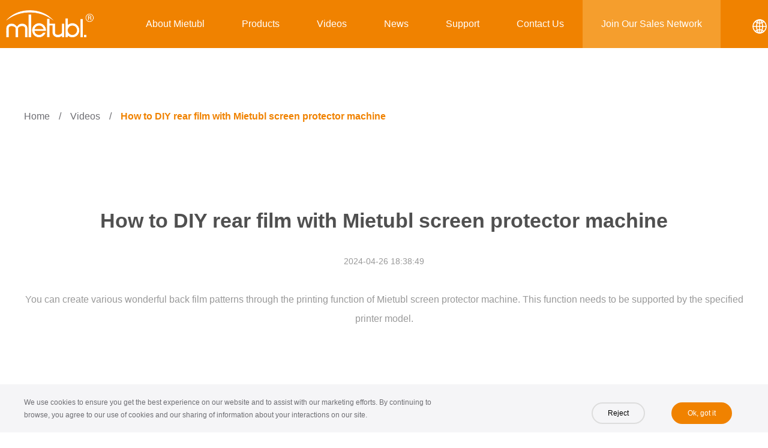

--- FILE ---
content_type: text/html; Charset=utf-8
request_url: https://www.mietubl.com/videos/112.html
body_size: 6424
content:

<!DOCTYPE html>
<html charset="UTF-8">
<head>
<title>How to DIY rear film with Mietubl screen protector machine | Mietubl</title>	
<meta name="renderer" content="webkit">
<meta http-equiv="X-UA-Compatible" content="IE=edge,chrome=1">
<meta http-equiv="Content-Type" content="text/html; charset=utf-8"/>
<meta name="viewport" content="width=device-width,initial-scale=1.0,maximum-scale=1.0,minimum-scale=1.0,user-scalable=0,minimal-ui">
<meta name="keywords" content="">
<meta name="Description" content="You can create various wonderful back film patterns through the printing function of Mietubl screen protector machine. This function needs to be supported by the specified printer model."  />
<meta property="og:title" content="How to DIY rear film with Mietubl screen protector machine - Mietubl | Make It Easier To Use,Better Life"  />
<meta property="og:description" content=""  />
<meta property="og:url" content="https://www.mietubl.com/videos/112.html" />
<meta property="og:local" content="us" />
<meta property="og:author" content="Mietubl Global Supply Chain (Guangzhou) Co., Ltd." />
<meta property="og:image" content="/System/u/m2404/2618384832.jpg" />
<meta property="og:site_name" content="Mobile Phone Accessories Wholesale supplier - Mietubl" />
<meta property="og:type" content="website" />
<meta name="twitter:site" content="Mobile Phone Accessories Wholesale supplier - Mietubl" />
<meta name="twitter:card" content="You can create various wonderful back film patterns through the printing function of Mietubl screen protector machine. This function needs to be supported by the specified printer model." />
<link rel="canonical" href="https://www.mietubl.com/videos/112.html">
<link rel="alternate" href="https://www.mietubl.com/videos/112.html" hreflang="en">
<link rel="alternate" href="https://www.mietubl.com/ru/videos/112.html" hreflang="ru">
<link rel="alternate" href="https://www.mietubl.com/spa/videos/112.html" hreflang="es">
<link rel="alternate" href="https://www.mietubl.com/por/videos/112.html" hreflang="pt">
<link rel="shortcut icon" href="/favicon.ico">
<link rel="stylesheet" href="/css/c.css?version=0529">
<link rel="stylesheet" href="/css/responsive.css?version=0529">
<link rel="stylesheet" href="/css/animate.css">
<script src="/js/jquery.min.js"></script>
<script src="/js/wow.min.js" defer></script>
<script src="/js/main.js?version=0529"></script>
<link rel="preconnect" href="https://code.jivosite.com/" >
<link rel="dns-prefetch" href="//code.jivosite.com">
<script type="application/ld+json">
{
  "@context": "http://schema.org/",
  "@type": "VideoObject",
  "name": "How to DIY rear film with Mietubl screen protector machine",
  "description":"You can create various wonderful back film patterns through the printing function of Mietubl screen protector machine. This function needs to be supported by the specified printer model.",
  "thumbnailUrl":"https://www.mietubl.com/System/u/m2404/2618384832.jpg",
  "@id": "https://www.mietubl.com/videos/112.html",
  "uploadDate":"2024-04-26T18:38:49",
  "datePublished": "2024-04-26T18:38:49",
  "embedUrl":"https://www.youtube.com/embed/IF4ol-g4r6M",
   "author": {
    "@type": "Organization",
    "name": "Mietubl Global Supply Chain (Guangzhou) Co., Ltd."
  }, 
  "url":"https://www.mietubl.com/videos/112.html"

}
</script>
</head>
<body>
<header>
	<div class="head-wrapper">
		<div class="logo">
			<a href="/"><img src="/images/logo.webp" alt="Mietubl Mobile Phone Accessories Wholesale"></a>
		</div>
		<nav class="pc-nav">
			<ul>	
					<li class="nav-item-link sub-menu"><a href="#" role="button">About Mietubl</a>
						<ul class="sub-menu-wrapper">
							<li><a href="/About-us/" title="Company Profile" >Company Profile</a></li>
							<li><a href="/Certification/"  title="Certification">Certification</a></li>						
						</ul>
					</li>
					<li class="nav-item-link sub-nav"><a href="#" role="button">Products</a>
						<div class="sub-nav-wrapper">
							<div class="wrapper">
							<div class="sub-nav-box">		
								<div class="sub-box">
									<dl class="sub-nav-text">
										<dt><a href="/Screen-Protector/">Screen Protector</a></dt>
										<dd><a href="/Screen-Protector/Mobile-Phone-Screen-Protector/" title="Explore all Mobile phone screen protector">Mobile Phone Screen Protector</a></dd>
										<dd><a href="/Screen-Protector/Tablet-Screen-Protector/"  title="Explore all Tablet screen protector">Tablet Screen Protector</a></dd>	
										<dd><a href="/Screen-Protector/Car-screen-protector/" title="Explore all Car screen protector">Car Screen Protector</a></dd>
										<dd><a href="/Screen-Protector/Smartwatch-protector/" title="Explore all Smartwatch protector">Smartwatch Protector</a></dd>
										<dd><a href="/Screen-Protector/Lens-protector/" title="Explore all Lens Protector">Lens Protector</a></dd>		
										<dd><a href="/Screen-Protector/Fingerprint-unlock/">Fingerprint Unlocking Series</a></dd>	
										<dd><a href="/Screen-Protector/Quick-fit-box/" title="Magic Box Screen Protector">Magic Box Screen Protector</a></dd>	
										<dd><a href="/Compatible/" title="Screen protector compatible model search">Compatible Model Search</a></dd>												
									</dl>
								</div>
								<div class="sub-box">
									<dl class="sub-nav-text">
										<dt><a href="/Screen-Protector-Cutting-Machine/" title="Explore all Screen Protector Cutting Machine">Screen Protector Machines</a></dt>
										<dd><a href="/Screen-protector/241.html" class="new" title="Details about Extended Screen Protector Cutting Machine">MTB-CUT 180TPro</a></dd>			
										<dd><a href="/Screen-Protector/74.html" title="Details about  MTB-CUT 180T screen protector machine">MTB-CUT 180T</a></dd>	
										<dd><a href="/Screen-protector/246.html" class="new" title="3-in-1 Screen Protector Cutting and Pasting Machine">MTB-CUT M688</a></dd>
										<dd><a href="/Screen-Protector/176.html" title="Details about screen protector cutting and laminating all-in-one machine">MTB-CUT M288</a></dd>	
										<dd><a href="/Screen-Protector/85.html" title="Details about MTB-CUT M188 TPU Screen protector machine">MTB-CUT M188</a></dd>						
										<dd><a href="/Screen-Protector-Cutting-Machine/#comparison" title="Screen protector machine comparison">Comparison</a></dd>									
									</dl>
								</div>	
								<div class="sub-box">
									<dl class="sub-nav-text">
										<dt>Materials</dt>
										<dd><a href="/Screen-Protector-Cutting-Machine/Hydrogel-Screen-Protector/" title="Screen protector sheets for cutting machine">Screen Protector Sheets</a></dd>	
										<dd><a href="/Pattern/" title="Explore all back film for phone">Back Film for Phone</a></dd>											
									</dl>
								</div>		
		
								<div class="sub-box">
									<dl class="sub-nav-text">
										<dt><a href="/Data-cable/" title="Explore all data cable">Data cable</a></dt>
										<dd><a href="/Data-cable/Lightning/" title="Explore all lightning data cable">Lightning</a></dd>			
										<dd><a href="/Data-cable/TYPE-C/" title="Wholesale TYPE-C data cable">TYPE-C</a></dd>	
										<dd><a href="/Data-cable/Micro-USB/" title="Wholesale  Micro USB data cable">Micro USB</a></dd>	
										<dd><a href="/Data-cable/3-in-1/" title="Wholesale 3 in 1 data cable">3 in 1</a></dd>										
									</dl>
								</div>		
								<div class="sub-box">
									<dl class="sub-nav-text">
										<dt>Audios</dt>
										<dd><a href="/Wired-headphones/" title="Explore and wholesale wired headphones"> Wired Headphones</a></dd>				
										<dd><a href="/Earphone/" title="Explore and wholesale earbuds">Earbuds</a></dd>	
										<dd><a href="/Headphones/" title="Explore and wholesale headphones"> Headphones</a></dd>
										<dd><a href="/Bluetooth-Speaker/" title="Explore and wholesale Bluetooth Speaker">Bluetooth Speaker</a></dd>			
									</dl>
								</div>		
								<div class="sub-box">
									<dl class="sub-nav-text">
										<dt>Power</dt>
										<dd><a href="/Portable-power-station/" title="Explore and wholesale Power station">Portable Power Station</a></dd>		
										<dd><a href="/Power-bank/" title="Explore and wholesale Power bank">Power Bank</a></dd>
								
									</dl>
								</div>	
								<div class="sub-box">
									<dl class="sub-nav-text">
										<dt>Charger</dt>
										<dd><a href="/Wall-charger/" title="Explore and wholesale wall charger">Wall Charger</a></dd>
										<dd><a href="/Car-charger/" title="Explore and wholesale car charger">Car Charger</a></dd>					
									</dl>
								</div>			
								<div class="sub-box">
									<dl class="sub-nav-text">
										<dt>Others</dt>
										<dd><a href="/Stylus-pen/" title="Explore and wholesale stylus pen">Stylus Pen</a></dd>				
										<dd><a href="/Mobile-phone-skin-printer/" title="Details about Mini Mobile Phone Skin Printer">Mobile Phone Skin Printer</a></dd>	
										<dd><a href="/Screen-protector/117.html" title="Mobile phone case printer machine">Mobile phone case printer machine</a></dd>											
										
									</dl>
								</div>													
							</div>	<!--/sub-nav-box-->
							</div><!--wrapper-->
						</div>
					</li>	

					<li class="nav-item-link"><a href="/Videos/"  title="Videos">Videos</a></li>
					<li class="nav-item-link"><a href="/News/" title="Mietubl Latest Releases">News</a></li>					
					<li class="nav-item-link sub-menu"><a href="#" role="button">Support</a>
							<ul class="sub-menu-wrapper">
								<li><a href="/Downloads/" title="Downloads" >Downloads</a></li>
								<li><a href="/Screen-Protector-Cutting-Machine/Instruction/" title="Screen Protector machine instruction">Instruction</a></li>							
								<li><a href="/Screen-Protector-Cutting-Machine/Troubleshooting/" title="Screen Protector machin troubleshooting">Troubleshooting</a></li>								
							</ul>					
					</li>
					<li class="nav-item-link"><a href="/Contact-Us/" >Contact Us</a></li>					
					<li class="nav-item-link highlight sub-menu"><a href="/Become-agent/" title="Join our sales network" >Join Our Sales Network</a>
						<ul class="sub-menu-wrapper">
							<li><a href="/Why-joining-us/" title="Why Joining Us" >Why Joining Us</a></li>
							<li><a href="/Become-agent/#support"  title="Business Type">How We Support</a></li>									
							<li><a href="/Become-agent/#type"  title="Business Type">Business Type</a></li>						
						</ul>
					</li>												
			</ul>
		</nav>
		<div class="language-wrapper">
			<div class="language sub-menu">
				<img src="/images/language.svg" alt="Languages">
						<ul class="sub-menu-wrapper">
							<li><a href="https://www.mietubl.com" title="Mietubl webSite">English</a> </li>						
							<li><a href="https://www.mietubl.com/ru/" title="Mietubl Russia webSite">русский</a> </li>
							<li><a href="https://www.mietubl.com/por/" title="Mietubl Portuguese webSite">Português</a> </li>
							<li><a href="https://www.mietubl.com/spa/" title="Mietubl Spanish webSite">español</a>	</li>	
							<li><a href="https://www.mietubl.cn" title="Mietubl Chinese webSite">中文</a></li> 		
						</ul>				
			</div>
			<div class="switch-toggle">
				<span></span>
			</div>		
		</div>
	</div>
</header>
<div class="mobile-container">
	<div class="mobile-nav-wrapper">
		<div class="mobile-nav-header">
				<div class="mobile-nav-logo">
					<a href="/"><img src="/images/logo.webp" alt="Mietubl Mobile Phone Accessories Wholesale"></a>
				</div>
				<div class="mobile-nav-close">
					<span></span>
				</div>
		</div>
		<nav class="mobile-nav">
			<ul>
				<li class="sub-item-link">
					<div class="lib-sub">
						<a href="#"  class="link expand" title="About Mietubl Company" class="link">About Mietubl</a><i class="arrow expand"></i>
					</div>
					<ul class="son-box">
						<li><a href="/About-us/" class="son-sub" title="Company Profile" >Company Profile</a></li>
						<li><a href="/Certification/" class="son-sub"  title="Certification">Certification</a></li>										
					</ul>
				</li>
				<li class="sub-item-link">
					<div class="lib-sub">
						<a href="#" class="link expand" title="Browse our product categories">Products</a><i class="arrow expand"></i>
					</div>
					<ul class="son-box">
						<li><span class="triplparent">Screen Protector</span>
							<ul class="triple">
								<li><a href="/Screen-Protector/Mobile-Phone-Screen-Protector/" title="Mobile screen protectors for all brands">Cellphone</a></li>
								<li><a href="/Screen-Protector/Tablet-Screen-Protector/" title="Tablet and laptop screen protectors">Tablet Screen Protector</a></li>
								<li><a href="/Screen-Protector/Car-screen-protector/" title="Automotive dashboard screen protectors">Car Screen Protector</a></li>
								<li><a href="/Screen-Protector/Smartwatch-protector/" title="Smartwatch screen protection">Smartwatch Protector</a></li>
								<li><a href="/Screen-Protector/Lens-protector/" title="Camera lens protection">Lens Protector</a></li>
								<li><a href="/Screen-Protector/Fingerprint-unlock/" title="Fingerprint unlock-compatible protectors">Fingerprint Unlocking Series</a></li>
								<li><a href="/Screen-Protector/Quick-fit-box/" title="Magic Box Screen Protector">Magic Box Screen Protector</a></li>		
								<li><a href="/Compatible/" title="Search protectors by device model">Compatible Model Search</a></li>
							</ul>
						</li>
						<li><span  class="triplparent">Screen Protector Cutting Machine</span>
							<ul class="triple">
								<li><a href="/Screen-protector/241.html" class="new" title="Details about Extended Screen Protector Cutting Machine">MTB-CUT 180TPro</a></li>
								<li><a href="/Screen-Protector/74.html" title="MTB-CUT 180T details">MTB-CUT 180T</a></li>
								<li><a href="/Screen-protector/246.html" class="new" title="3-in-1 Screen Protector Cutting and Pasting Machine">MTB-CUT M688</a></li>
								<li><a href="/Screen-Protector/176.html" class="new" title="All-in-one protector cutting and laminating machine">MTB-CUT M288</a></li>	
								<li><a href="/Screen-Protector/85.html" title="Entry-level TPU cutting machine">MTB-CUT M188</a></li>
								<li><a href="/Mobile-phone-skin-printer/" title="Details about  mobile phone skin printer">Mobile Phone Skin Printer</a></li>	
								<li><a href="/Screen-Protector-Cutting-Machine/Hydrogel-Screen-Protector/" title="Hydrogel cutting material sheets">Screen Protector Sheets</a></li>
								<li><a href="/Pattern/" title="Phone back film collection">Back Film for Phone</a></li>
							</ul>
						</li>
						<li><span  class="triplparent">Data Cable</span>
							<ul class="triple">
								<li><a href="/Data-cable/Lightning/" title="Lightning charging cables">Lightning</a></li>
								<li><a href="/Data-cable/TYPE-C/" title="Type-C fast charging cables">TYPE-C</a></li>
								<li><a href="/Data-cable/Micro-USB/" title="Micro USB cables">Micro USB</a></li>
								<li><a href="/Data-cable/3-in-1/" title="3-in-1 universal charging cables">3 in 1</a></li>
							</ul>
						</li>
						<li><span  class="triplparent">Audios</span>
							<ul class="triple">
								<li><a href="/Bluetooth-Speaker/" title="Portable Bluetooth speakers">Bluetooth Speaker</a></li>
								<li><a href="/Earphone/" title="Compact earbuds and in-ear headphones">Earbuds</a></li>
								<li><a href="/Headphones/" title="Over-ear and on-ear headphones">Headphones</a></li>
								<li><a href="/Wired-headphones/" title="Wired audio headsets">Wired Headphones</a></li>
							</ul>
						</li>
						<li><span  class="triplparent">Charger</span>
							<ul class="triple">
								<li><a href="/Wall-charger/" title="Wall chargers for phones and tablets">Wall Charger</a></li>
								<li><a href="/Car-charger/" title="Car chargers for vehicles">Car Charger</a></li>
							</ul>
						</li>
						<li><span  class="triplparent">Power</span>
							<ul class="triple">
								<li><a href="/Portable-power-station/" title="Portable emergency power stations">Portable Power Station</a></li>
								<li><a href="/Power-bank/" title="Rechargeable power banks for mobile use">Power Bank</a></li>
							</ul>
						</li>
						<li><span  class="triplparent">Others</span>
							<ul class="triple">
								<li><a href="/Stylus-pen/" title="Explore and wholesale stylus pen">Stylus Pen</a></li>	
							</ul>
						</li>
				</ul>
			</li>
			<li class="sub-item-link"><div class="lib-sub"><a href="/Videos/"  title="Videos" class="link">Videos</a></div></li>
			<li class="sub-item-link"><div class="lib-sub"><a href="/News/"  title="Latest Mietubl product announcements" class="link">News</a></div></li>			
			<li class="sub-item-link">
				<div class="lib-sub">
					<a href="#" class="link expand" title="Company support and news center">Support</a><i class="arrow expand"></i>
				</div>
				<ul class="son-box">
					<li><a href="/Downloads/" class="son-sub" title="Downloads" >Downloads</a></li>
					<li><a href="/Screen-Protector-Cutting-Machine/Instruction/" class="son-sub" title="Screen Protector machine instruction">Instruction</a></li>							
					<li><a href="/Screen-Protector-Cutting-Machine/Troubleshooting/" class="son-sub"  title="Screen Protector machin troubleshooting">Troubleshooting</a></li>		
				</ul>
			</li>
			<li class="sub-item-link">
				<div class="lib-sub">
					<a href="/Become-agent/" class="link expand" title="Partner with Mietubl and become an agent">Join Our Sales Network</a><i class="arrow expand"></i>
				</div>
				<ul class="son-box">
					<li><a href="/Why-joining-us/" class="son-sub" title="Why Joining Us" >Why Joining Us</a></li>
					<li><a href="/Become-agent/#support" class="son-sub" title="Business Type">How We Support</a></li>									
					<li><a href="/Become-agent/#type" class="son-sub" title="Business Type">Business Type</a></li>				
				</ul>
			</li>			
			<li class="sub-item-link"><div class="lib-sub"><a href="/Contact-Us/" title="Contact Mietubl team" class="link">Contact Us</a></div></li>
		</ul>
	</nav>
	</div>
	<div class="mask"></div>
</div>

	<div class="wrapper">
		<div class="breadcrumb"><a href="/">Home</a><a href="/Videos/">Videos</a><strong>How to DIY rear film with Mietubl screen protector machine</strong></div>
	</div>	
<section>	
		<div class="wrapper">
			<div class="vtitle wow fadeInUp"><h1>How to DIY rear film with Mietubl screen protector machine</h1></div>
			<ul class="video-tag wow fadeInUp">
				<li class="addtime">2024-04-26 18:38:49</li>				
			</ul>
			<div class="videodes">You can create various wonderful back film patterns through the printing function of Mietubl screen protector machine. This function needs to be supported by the specified printer model.</div>
			<div class="align-assist  wow fadeInUp">		
				<div class="video-content">
				<iframe src="https://www.youtube.com/embed/IF4ol-g4r6M?si=jpxBTjFj140Q1dt3" title="How to DIY rear film with Mietubl screen protector machine" frameborder="0" allow="accelerometer; autoplay; clipboard-write; encrypted-media; gyroscope; picture-in-picture; web-share" referrerpolicy="strict-origin-when-cross-origin" allowfullscreen=""></iframe>
				</div>
			</div>
		</div>
	</div>
</section>
	<footer>
		<div class="footer-inner flex">
			<div class="b1">
				<div class="footer-logo">
					<img src="/images/logo.svg" alt="Mietubl">
				</div>			
				<div class="footer-slogan">Make It Easier To Use,Better Life</div>
					<ul class="social-contact">
						<li class="wechati"><span class="wechat"></span><div class="mycode"><img src="/System/u/m2107/1712313085.jpg" alt="Mietubl wechat"></div></li>
						<li class="twitter"><a href="https://twitter.com/Mietubl_New/"   title="Follow Mietubl on Twitter"><span class="twitter"></span></a></li>
						<li class="youtube"><a href="https://www.youtube.com/@MietublMachine/" title="Subscribe to Mietubl YouTube Channel" ><span class="youtube"></span></a></li>		
						<li class="email"><a href="mailto:marketing@mietubl.com" rel="nofollow" title="Write to Mietubl"><span class="email"></span></a></li>
						<li class="facebook"><a href="https://www.facebook.com/MietublMachine/" title="Follow Mietubl Facebook" ><span class="facebook"></span></a></li>							
					</ul>


		
			</div><!--b1 end--->
			<div class="b2">
				<dl>
					<dt><h4>About Us</h4></dt>
						<dd><a href="/About-us/" title="About us">Company Profile</a></dd>		
					    <dd><a href="/Certification/"  title="Certification">Certification</a></dd>								
						<dd><a href="/Become-agent/">Become Our Agent</a></dd>		
						<dd><a href="/Contact-Us/">Contact Us</a></dd>	
						<dd><a href="/Privacy/">Privacy</a></dd>				
				</dl>
			</div><!--b2 end--->			
			<div class="b3">
				<dl>
					<dt><h4>Explore & Support</h4></dt>
						<dd><a href="/News/" title="News">News</a></dd>							
						<dd><a href="/Videos/"  title="Videos">Videos</a></dd>	
						<dd><a href="/Downloads/" title="Downloads" >Downloads</a></dd>
						<dd><a href="/Compatible/" title="Compatible model search">Compatible Model Search</a></dd>						
				</dl>
			</div><!--b3 end--->		
	
			<div class="b4">
				<h4>Contact information</h4>
				<div class="foot-tel">+86 17000161888</div>
				<div class="text">No. 7-1, Shaobai Road, Zengcheng District, <br>Guangzhou City, China</div>
			</div>					
		</div>
</footer>
	
	<div class="cookie">
		<div class="wrapper gprd">
			<div class="cookie-text">
				<p>We use cookies to ensure you get the best experience on our website and to assist with our marketing efforts. By continuing to browse, you agree to our use of cookies and our sharing of information about your interactions on our site.</p>
			</div>
			<div class="cookie-btn">
				<div class="reject btn">Reject</div>
				<div class="accept btn">Ok, got it</div>
			</div>
		</div>

	</div>
	

</body>
</html>


--- FILE ---
content_type: text/css
request_url: https://www.mietubl.com/css/c.css?version=0529
body_size: 9175
content:
* {padding:0;margin:0;box-sizing:border-box;-webkit-box-sizing:border-box;-moz-box-sizing:border-box;font-family:"Roboto","Arial","Microsoft Yahei","Helvetica","sans-serif";-webkit-font-smoothing:antialiased}
:root {--color_primary:#F08200;}
a {color:inherit;text-decoration:none}
a.new {position:relative;display:block;}
a.new::after {content:"New";position:absolute;font-size:11px;right:10%;animation:shine;animation-duration:0.4s;animation-iteration-count:infinite}
img {max-width:100%;border:0}
h1,h2,h3 {line-height:1.75;margin-top:1em}
p {line-height:1.75;margin-bottom:1.5em}
li {list-style-type:none}
input,textarea {outline:0}
.clear::before,.clear::after {content:'';display:block;width:100%;height:0;clear:both}
.container {width:100%;position:relative}
.wrapper {width:1400px;max-width:100%;margin:auto;}
.section-container {padding:50px 0;}
header {background:var(--color_primary);color:#FFF;position:relative;transition:all .3s;}
.head-wrapper {width:1500px;max-width:100%;margin:auto;display:flex;align-items:center;justify-content:space-between;}
.logo {display:flex;align-items:center;width:160px;outline:none;}
.pc-nav .nav-item-link {float:left;font-size:18px;padding:31px;}
.pc-nav .nav-item-link:hover,.highlight {background:#f59e2d;}
.mobile-nav-wrapper {position:fixed;z-index:999;top:0;left:0;transform:translateX(-105%);width:360px;height:100vh;transition:transform .4s ease;background:#FFF;}
.mobile-container .mask {position:fixed;left:0;top:0;right:0;bottom:0;z-index:90;background:rgba(0,0,0,.4);display:none;}
.mobile-container.open .mask {display:block;}
.mobile-container.open  .mobile-nav-wrapper {transform:translateX(0);box-shadow:3px 3px 15px #333;}
.mobile-nav-header {background:var(--color_primary);color:#FFF;display:flex;justify-content:space-between;padding:5px 20px;}
.mobile-nav-header .mobile-nav-logo {width:100px;}
.mobile-nav-header .mobile-nav-close {position:relative;width:30px;}
.mobile-nav-header .mobile-nav-close span {background:#FFF;height:2px;width:22px;top:50%;transform:rotate(45deg);transform-origin:50% 50%;display:block;position:absolute;}
.mobile-nav-header .mobile-nav-close span::after {position:absolute;content:'';width:22px;height:2px;background:#FFF;transform:rotate(90deg);}
.mobile-nav-wrapper .sub-item-link {position:relative;width:100%;font-size:16px;color:#6e6e73;border-bottom:1px solid #DDD;}
.mobile-nav-wrapper .sub-item-link .lib-sub {display:flex;justify-content:space-between;align-items:center;padding:0 20px;}
.mobile-nav-wrapper .sub-item-link .lib-sub .link {display:inline-block;padding:20px 0;}
.mobile-nav-wrapper .sub-item-link .lib-sub .arrow {width:20px;height:36px;background:url("/images/down.svg") center no-repeat;background-size:contain;transition:all .4s;}
.mobile-nav-wrapper .sub-item-link .lib-sub.active .arrow {transform:rotate(180deg);}
.mobile-nav-wrapper .sub-item-link .lib-sub:hover a {color:var(--color_primary);}
.mobile-nav-wrapper .son-box {background:#F5F5F5;font-size:14px;display:none;}
.mobile-nav-wrapper .son-box .son-sub {display:block;width:100%;padding:15px 20px;}
.mobile-nav-wrapper .son-box li a:hover {color:var(--color_primary);}
.mobile-nav-wrapper .son-box .triplparent {position:relative;display:block;padding:15px 20px;white-space:nowrap;}
.mobile-nav-wrapper .son-box .triplparent::after {content:'';background:url("/images/down2.svg") center no-repeat;display:inline-block;width:20px;height:20px;position:absolute;right:20px;transition:transform .4s;}
.mobile-nav-wrapper .son-box .triplparent.active::after {transform:rotate(180deg);}
.mobile-nav-wrapper .son-box .triple {display:none;}
.mobile-nav-wrapper .son-box .triple li {padding-left:40px;border-bottom:1px solid #FFF;}
.mobile-nav-wrapper .son-box .triple li a {line-height:42px;white-space:nowrap;}
.sub-nav-wrapper {position:absolute;width:100%;left:0;top:100%;background:#FFF;color:#6e6e73;z-index:99;display:none;}
.sub-nav-box {display:grid;grid-template-columns:1fr 1fr 1fr 1fr;}
.sub-nav-box .sub-box {position:relative;display:flex;align-items:flex-start;margin:40px 0 30px;padding:0 30px;border-right:1px solid #F2F2F2;}
.sub-nav-box .sub-box:nth-child(4n) {border-right:none;}
.sub-nav-box .sub-box::after {content:"";position:absolute;width:100%;border-top:1px solid #F2F2F2;bottom:-30px;}
.sub-nav-box .sub-box a:hover {color:var(--color_primary);}
.sub-nav-box .sub-nav-text {margin-left:30px;}
.sub-nav-wrapper .sub-nav-text dt {color:#333;font-size:18px;line-height:34px;font-weight:bold;margin-bottom:10px;white-space:nowrap;}
.sub-nav-wrapper .sub-nav-text dd {font-size:13px;color:#666;line-height:28px;white-space:wrap;}
.sub-menu {position:relative;}
.sub-menu-wrapper {position:absolute;width:100%;min-width:120px;margin-left:-50%;top:100%;right:0;background:#FFF;color:#6e6e73;z-index:99;display:none;font-size:14px;box-shadow:3px 3px 10px #DDD;}
.sub-menu-wrapper li {text-align:center;padding:20px 0;display:block;width:100%;}
.sub-menu-wrapper li:hover {color:var(--color_primary);background:#f6f6f6;}
.language-wrapper {display:flex;flex-wrap:nowrap;align-items:center;}
.language {padding:28px 0 17px;}
.switch-toggle {position:relative;display:none;padding:17px 0;width:40px;transition:all 0.3s ease;cursor:pointer;margin-left:10px;}
.switch-toggle span {position:absolute;background:#FFF;width:22px;height:2px;top:50%;left:5px;transform:translateY(-50%);transition:all 0.3s ease;}
.switch-toggle span::before,.switch-toggle span::after {content:'';position:absolute;width:100%;height:2px;background:#FFF;transition:all 0.3s ease;}
.switch-toggle span::before {top:-8px;}
.switch-toggle span::after {top:8px;}
.switch-toggle.open span {background:transparent;}
.switch-toggle.open span::before {transform:rotate(45deg);top:0;}
.switch-toggle.open span::after {transform:rotate(-45deg);top:0;}
.banner {position:relative;overflow:hidden}
.index-product-list {width:100%;display:grid;grid-template-columns:1fr 1fr 1fr;grid-gap:20px;position:relative;}
.gallery-item {position:relative;overflow:hidden;border-radius:5px;}
.gallery-item img {display:block;}
.gallery-item .gallery-overlay {position:absolute;background:RGBA(255,255,255,.5);width:100%;height:100%;color:#6e6e73;top:100%;margin-top:-80px;transition:all .5s;text-align:center;padding:0 60px;font-size:18px;line-height:1.75;}
.gallery-item:hover .gallery-overlay {top:0;margin-top:0;padding:60px;background:RGBA(255,255,255,.7);}
.gallery-item .gallery-overlay .gallery-title {font-size:20px;font-weight:normal;margin-top:0;line-height:80px;white-space:nowrap;color:#333;}
.new-arrival-bg {color:#FFF;background:linear-gradient(to bottom,rgb(17,17,17),rgb(43,49,56));}
.new-arrival {padding:100px 0;display:flex;}
.new-arrival .new-arrival-txt,.new-arrival .new-arrival-pic {width:50%;}
.new-arrival .new-arrival-pic {text-align:center;}
.new-arrival .new-arrival-txt .heading {font-size:32px;}
.new-arrival .new-arrival-txt .description {font-size:16px;line-height:1.7;margin:50px 0 60px;}
.more-btn a {display:inline-block;padding:10px 20px;background:var(--color_primary);color:#FFF;z-index:9;transition:all .3s;font-size:14px;border-radius:3px;overflow:hidden;}
.more-btn a::after {content:"";display:inline-block;height:14px;width:20px;background:url("/images/right-side.svg") center no-repeat;transition:all .3s;margin-left:5px;}
.more-btn:hover a::after {margin-left:15px;}
.index-video {padding:100px 0;display:flex;}
.index-video .video-player,.index-video .video-sum {width:50%;}
.index-video .video-player .play-container {position:relative;overflow:hidden;padding-bottom:56.25%;border-radius:5px;overflow:hidden;}
.index-video .video-player .play-container iframe {position:absolute;top:0;left:0;width:100%;height:100%;object-fit:fill;max-width:100%;}
.index-video h3 {font-size:44px;line-height:1;margin:0;}
.index-video .video-sum {padding-left:50px;}
.index-video .video-des {font-size:16px;line-height:1.7;margin:50px 0;color:#999;}
.index-video .video-list {width:100%;display:grid;grid-template-columns:1fr 1fr 1fr  1fr;grid-column-gap:20px;}
.index-video .video-list .video-item {border:1px solid #DDD;border-radius:3px;overflow:hidden;}
.index-video .video-list .video-item img {display:block;}
.index-video .video-list .video-item.active {border:1px solid var(--color_primary);}
.index-about-bg {color:#FFF;padding:250px 0;background:url("/images/indexaboutbg.jpg") center no-repeat;background-size:cover;}
.index-culture {width:600px;max-width:100%;}
.index-culture .heading {font-size:44px;font-weight:bold;}
.index-culture .culture-content {font-size:18px;line-height:1.7;margin:50px 0;}
.index-agent-bg {background:url("/images/indexagentbg.jpg") center no-repeat;background-attachment:fixed;background-size:cover;background-repeat:no-repeat;background-position:center;box-shadow:inset 0 15px 15px 10px rgba(0,0,0,0.5),inset 0 -15px 15px -10px rgba(0,0,0,0.5);padding:0;}
.index-agent {width:940px;max-width:100%;margin:auto;padding:200px 0;color:#fff;text-align:center;}
.index-agent .heading {font-size:44px;font-weight:bold;}
.index-agent .agent-content {font-size:18px;line-height:1.7;margin:50px 0;}
.wrapper-title {position:relative;font-size:44px;font-weight:bold;color:#333;text-align:center;padding-bottom:30px;}
.wrapper-title::after {content:"";position:absolute;bottom:0;width:100px;height:3px;background-color:var(--color_primary);left:calc(50% - 50px);}
.index-news-list {width:100%;display:grid;grid-template-columns:1fr 1fr;grid-column-gap:20px;grid-row-gap:50px;margin:50px 0;}
.index-news-list .news-box {display:flex;background:#F2F2F2;border-radius:5px;overflow:hidden;color:#6e6e73;}
.index-news-list .news-box:hover {background:var(--color_primary);color:#FFF;}
.index-news-list .news-box img {display:block;}
.index-news-list .news-box .news-box-i {min-width:265px;}
.index-news-list .news-box .news-box-t {padding:20px 20px 0px 20px;font-size:14px;}
.index-news-list .news-box .new-title {font-size:14px;font-weight:bold;overflow:hidden;text-overflow:ellipsis;display:block;}
.index-news-list .news-box .news-box-d {display:-webkit-box;-webkit-line-clamp:2;-webkit-box-orient:vertical;overflow:hidden;text-overflow:ellipsis;margin:20px 0;}
.index-news-list .news-box .news-more::before {content:"";transition:all .3s;}
.index-news-list .news-box:hover .news-more::before {content:">>";margin-left:10px;}
footer {background:#2d363f;border-top:2px solid #e9512a;}
footer .footer-inner {padding:120px 100px;display:flex;justify-content:space-between;}
footer .b1 .footer-logo {width:200px;}
footer .b1 .footer-slogan {color:#FFF;font-size:14px;padding:40px 0 50px;letter-spacing:2px;}
footer .b1 ul li {float:left;margin-right:10px;}
footer .b1 ul .wechati {position:relative}
footer .b1 ul .wechati .mycode {position:absolute;width:100px;height:100px;bottom:40px;left:-34px;display:none}
footer .b1 ul .wechati:hover .mycode {display:block}
footer .b1 ul li .wechat:hover {background:url('/images/social.png') -85px -17px no-repeat}
footer .b1 ul li .wechat {display:block;width:32px;height:32px;background:url('/images/social.png') -85px -71px no-repeat}
footer .b1 ul li .facebook:hover {background:url('/images/social.png') -18px -17px no-repeat}
footer .b1 ul li .facebook {display:block;width:32px;height:32px;background:url('/images/social.png') -18px -71px no-repeat}
footer .b1 ul li .twitter {display:block;width:32px;height:32px;background:url('/images/social.png') -152px -71px no-repeat}
footer .b1 ul li .twitter:hover {background:url('/images/social.png') -152px -17px no-repeat}
footer .b1 ul li .youtube {display:block;width:32px;height:32px;background:url('/images/social.png') -226px -71px no-repeat}
footer .b1 ul li .youtube:hover {background:url('/images/social.png') -226px -17px no-repeat}
footer .b1 ul li .email {display:block;width:32px;height:32px;background:url('/images/social.png') -191px -71px no-repeat}
footer .b1 ul li .email:hover {background:url('/images/social.png') -191px -17px no-repeat}
footer h4 {color:#FFF;text-transform:uppercase;margin-bottom:30px;}
footer dd {color:#ccc;font-size:14px;line-height:2.5;}
footer .text {color:#ccc;font-size:14px;line-height:2.5;margin-bottom:20px;}
footer .foot-tel {margin:0 0 20px;font-size:30px;font-weight:400;color:#f08300;}
footer .qrcode span {display:block;text-align:center;color:#ccc;font-size:12px;margin-top:12px;}
footer .qrcode li {float:left;width:100px;margin-right:20px;}
.lxdh {position:fixed;bottom:0;text-align:center;width:100%;background:#404040;height:40px;line-height:40px;COLOR:#fff;display:none;z-index:99}
.lxdh a {background:url("https://www.mietubl.com/images/whatsapp.png") left center no-repeat;padding-left:25px}
.cookie {display:block;position:fixed;width:100%;height:auto;z-index:100;left:0;right:0;bottom:0;margin:0 auto;background:#f5f5f7;padding-top:20px;box-shadow:3px 3px 3px #999;}
.cookie .wrapper {margin:0 auto;justify-content:space-between;}
.cookie .gprd {display:flex;}
.cookie .cookie-text {font-size:12px;width:60%;color:#6e6e73;}
.cookie .cookie-btn .btn {display:inline-block;text-align:center;border:2px solid #DDD;cursor:pointer;padding:0 25px;line-height:32px;margin:10px 20px;font-size:12px;border-radius:20px;transition:all .5s;}
.cookie .cookie-btn .btn.accept {border:2px solid var(--color_primary);color:#FFF;background:var(--color_primary);}
.cookie .cookie-btn .reject:hover {border:2px solid var(--color_primary);color:#FFF;background:var(--color_primary);}
.breadcrumb {padding:100px 0 50px;font-size:16px;color:#6e6e73;line-height:1.75;}
.breadcrumb a::after {content:"/";display:inline-block;margin:0 15px;}
.breadcrumb strong,.breadcrumb a:hover {color:var(--color_primary);}
.gray-bg {background:#F5F5F5;}
.list-heading h1 {font-size:42px;font-weight:bold;text-align:center;}
.list-heading h2 {font-size:14px;font-weight:normal;line-height:1.7;width:900px;max-width:100%;margin:20px auto 80px;text-align:center;color:#6e6e73;}
.category-nav {display:flex;flex-wrap:nowrap;justify-content:center;align-items:center;border-bottom:1px solid #DDD;}
.category-nav .category-list {display:flex;align-items:center;margin-bottom:-2px;white-space:nowrap;overflow-x:auto;-ms-overflow-style:none;scrollbar-width:none;}
.category-nav .category-list::-webkit-scrollbar {display:none;}
.category-nav .category-list li {padding:20px 40px;color:#999;}
.category-nav .category-list li.active {color:var(--color_primary);border-bottom:2px solid var(--color_primary);font-weight:bold;}
.product-list {width:100%;display:grid;grid-template-columns:1fr 1fr 1fr  1fr;grid-column-gap:20px;grid-row-gap:50px;padding:50px 0 150px;}
.product-list-wrapper {background:#FFF;text-align:center;overflow:hidden;border-radius:5px;}
.product-list-wrapper .img-box {transition:all .3s;}
.product-list-wrapper:hover .img-box {transform:scale(1.05);}
.product-list-wrapper .text-box {position:relative;height:170px;overflow:hidden;}
.product-list-wrapper .text-box .model {height:32px;transition:all .3s;color:#999;text-align:center;font-size:12px;overflow:hidden;line-height:32px;margin-top:30px;}
.product-list-wrapper:hover .text-box .model {height:0;}
.product-list-wrapper .text-box .product-name {text-align:center;padding:10px 20px;display:-webkit-box;font-size:16px;font-weight:bold;-webkit-line-clamp:2;-webkit-box-orient:vertical;text-overflow:ellipsis;line-height:1.5;color:#333;}
.m-list {position:absolute;left:50%;transform:translateX(-50%);opacity:0;transition:opacity 0.3s ease;margin-top:8px;}
.product-list-wrapper:hover .m-list {opacity:1;}
/*产品页面*/
.product-header {overflow:hidden;}
.product-header .big-pic {float:left;width:640px;}
.master-slider {position:relative;}
.product-header .big-pic .thumbList {width:100%;display:grid;grid-template-columns:1fr 1fr 1fr  1fr 1fr 1fr;grid-column-gap:10px;grid-row-gap:20px;}
.product-header .big-pic .thumbList li {border:1px solid #DDD;}
.product-header .big-pic .thumbList li img {display:block;}
.product-header .big-pic .thumbList li:hover,.product-header .big-pic .thumbList li.active {border:1px solid var(--color_primary);}
.Pvideo {position:relative;opacity:0.7;}
.Pvideo:after {content:"";position:absolute;top:0;bottom:0;right:0;left:0;background:url("/images/video-icon.svg") center no-repeat;}
.product-header .product-header-wrapper {float:left;width:calc(100% - 760px);margin-left:120px;}
.product-header .product-header-wrapper h1 {font-size:40px;line-height:1.5;}
.product-header .product-header-wrapper h2 {font-size:16px;font-weight:normal;color:#999;margin:35px 0 50px;}
.product-header .product-header-wrapper .subitem {margin-bottom:10px;font-size:14px;color:#6e6e73;}
.product-header .product-header-wrapper .optionList {margin:30px 0;}
.product-header .product-header-wrapper .optionList li {float:left;width:90px;height:90px;margin:0 15px 15px 0;}
.product-header .product-header-wrapper .optionList li img {border:1px solid #DDD;}
.product-header .product-header-wrapper .subitem span {font-weight:bold;display:inline-block;width:100px;}
.product-header .product-header-wrapper .enquiry {margin-top:50px;}
.ml {margin-left:30px;}
.tab-nav {background:var(--color_primary);margin:90px 0;}
.tab-nav ul {display:flex;align-items:center;justify-content:center;}
.tab-nav ul li {padding:30px;color:#FFF;}
.product-mobile-title {font-size:28px;text-align:center;margin:150px 0 80px;font-weight:bold;line-height:1.5;display:none;}
.product-content {margin-bottom:100px;}
.product-content em {font-size:14px;color:var(--color_primary);}
.product-content .flex {display:flex;margin-bottom:30px;justify-content:space-between;align-items:center;}
.product-content  .flex .i-box:nth-child(1) {width:60%;color:#6e6e73;}
.product-content  .flex .i-box:nth-child(1) h3 {font-size:36px;font-weight:bold;color:#333;margin-bottom:1em;}
.product-content .flex .i-box:nth-child(2) {width:35%;padding:0}
.product-content .flex:nth-child(2n+1) .i-box:nth-child(2) {order:-1}
.product-content .panel {color:#6e6e73;font-size:16px;display:none;}
.product-content .panel.active {display:block;}
.product-content .panel tbody {width:100%;}
.product-content .panel tbody tr:nth-child(2n+1) {background:#F5F5F5;}
.product-content .panel td {padding:20px 30px;font-size:16px;color:#6e6e73;line-height:1.75;}
.question-note {font-size:16px;color:#999;margin-top:60px;text-align:center;}
.question-note a {color:var(--color_primary);}
.review-item {font-size:16px;color:#999;margin-top:60px;text-align:center;}
.faq dt {border-radius:5px;padding:20px 40px;background-color:#eee;color:#525252;display:flex;justify-content:space-between;align-items:center;cursor:pointer;line-height:1.75;border-bottom:1px solid #DDD;}
.faq dt::after {content:"";display:inline-block;width:0;height:0;margin-top:2px;border-top:8px solid #333;border-left:8px solid transparent;border-right:8px solid transparent;border-bottom:8px solid transparent;transition:all .3s;transform-origin:8px 4px;margin-left:10px;}
.faq dd {border-radius:5px;padding:30px 40px;color:#6e6e73;display:none;line-height:2;font-size:16px;}
.review-form-title {display:inline-block;text-align:center;color:#FFF;background:rgba(237,108,0,0.9);margin:30px auto;transition:all .3s;padding:15px 20px;font-size:14px;}
.btn-wrapper {text-align:center;}
.review-basic {display:grid;display:grid;grid-template-columns:1fr 1fr 1fr;grid-column-gap:30px;}
.review-form-label {display:block;line-height:35px;margin-bottom:15px;color:#6e6e73;}
.review-basic .review-form-input {width:100%;height:35px;padding:0 15px;line-height:18px;border:1px solid #DDD;}
.review-basic .rate-star {margin-bottom:15px;width:105px;height:28px;overflow:hidden}
.review .rate-5 {background:url('/images/star.png') 3px 2px no-repeat}
.review .rate-4 {background:url('/images/star.png') 3px -43px no-repeat}
.review .rate-3 {background:url('/images/star.png') 3px -88px no-repeat}
.review .rate-2 {background:url('/images/star.png') 3px -133px no-repeat}
.review .rate-1 {background:url('/images/star.png') 3px -178px no-repeat}
.review-basic .star-5 {background:url('/images/star.png') 3px 2px no-repeat}
.review-basic  .star-4 {background:url('/images/star.png') 3px -43px no-repeat}
.review-basic  .star-3 {background:url('/images/star.png') 3px -88px no-repeat}
.review-basic  .star-2 {background:url('/images/star.png') 3px -133px no-repeat}
.review-basic  .star-1 {background:url('/images/star.png') 3px -178px no-repeat}
.review-form-textarea {display:block;width:100%;height:200px;border:1px solid #DDD;margin-bottom:15px;padding:20px;line-height:1.75;}
.review-submit {display:inline-block;text-align:center;color:#FFF;background:rgba(237,108,0,0.9);margin:30px auto;transition:all .3s;padding:15px 20px;font-size:14px;}
.review-form {display:none;}
.review-item {display:flex;align-items:center;border-bottom:1px solid #DDD;}
.review-item .review-name {color:#333;font-size:24px;background:#F5F5F5;overflow:hidden;text-align:center;padding:20px;border-radius:50%;}
.review-center {margin-left:40px;text-align:left;display:flex;flex-direction:column;align-items:flex-start;color:#333;}
.review-center .review-item-rate {width:105px;height:28px;overflow:hidden;display:inline-block;}
.review-center .review-item-title {font-size:20px;font-weight:bold;display:flex;}
.review-center .review-item-email {font-size:14px;color:#999;line-height:2;padding:15px 0;}
.aside-head {display:flex;justify-content:center;align-items:center;border-bottom:1px solid #DDD;padding-top:100px;}
.aside-list {display:flex;align-items:center;margin-bottom:-2px;white-space:nowrap;overflow-x:auto;-ms-overflow-style:none;scrollbar-width:none;}
.aside-list::-webkit-scrollbar {display:none;}
.aside-list li {padding:20px 40px;color:#999;}
.aside-list li.active {color:var(--color_primary);border-bottom:2px solid var(--color_primary);font-weight:bold;}
.relate-product {display:none;}
.relate-product.active {width:100%;display:grid;grid-template-columns:1fr 1fr 1fr  1fr;grid-column-gap:20px;grid-row-gap:50px;padding:50px 0 150px;}
.relate-topic-header {font-size:36px;text-align:center;margin:100px 0 50px;font-weight:bold;}
.relate-topic-box {margin-bottom:100px;}
.topic-item img {display:block;width:100%;}
.topic-item .topic-summary {background:#F5F5F5;padding:20px;color:#6e6e73;}
.topic-item .topic-title {white-space:nowrap;overflow:hidden;text-overflow:ellipsis;padding:10px 0;}
.topic-item .topic-short {font-size:14px;display:-webkit-box;-webkit-line-clamp:4;-webkit-box-orient:vertical;overflow:hidden;text-overflow:ellipsis;line-height:1.5;}
.topic-item .topic-more {font-size:16px;margin-top:15px;}
.topic-item:hover .topic-summary {background:var(--color_primary);color:#FFF;}
.topic-item:hover .topic-short {color:#FFF;}
.topic-item:hover .topic-more {color:#FFF;}
.news-list-box {margin-top:80px;}
.news-list-box article {display:flex;align-items:center;padding:60px 0;border-top:1px solid #DDD;display:flex;justify-content:space-between;}
.news-list-box .img {width:480px;flex-shrink:0;margin-right:120px;border-radius:5px;overflow:hidden;}
.news-list-box .img img {width:100%;transition:all .5s;}
article:hover .img img {transform:scale(1.1);}
.news-list-box .text {flex-grow:1;}
.news-list-box .datetime {color:#999;font-size:14px;}
.news-list-box .datetime:before {content:"";margin-right:20px;display:inline-block;width:50px;height:1.5px;background-color:var(--color_primary);vertical-align:middle;}
.news-list-box h3 {margin:20px 0;font-size:34px;line-height:1;color:#333;}
.news-list-box .des {font-size:16px;color:#999;line-height:1.75;margin-bottom:40px;}
.page-nav {padding:80px 0 120px;justify-content:center;flex-wrap:wrap;display:flex;}
.page-nav a {display:inline-block;margin:0 8px;color:#999;padding:5px 10px;text-align:center;}
.page-nav a.current {color:#FFF;background:var(--color_primary);}
.info-title h1 {text-align:center;margin:50px 0 20px;font-size:34px;color:#333;}
.info-tag {display:flex;justify-content:center;align-items:center;font-size:14px;color:#999;margin-bottom:80px;}
.info-tag li {padding:0 30px;}
.info-tag .author {background:url(../images/pencil.svg) left center no-repeat;padding-left:30px;}
.info-tag .addtime {background:url(../images/time.svg) left center no-repeat;padding-left:30px;}
.info-tag .visitor {background:url(../images/read.svg) left center no-repeat;padding-left:30px;}
.info-content {font-size:16px;color:#6e6e73;margin:100px 0 200px;}
.info-content h3 {margin:30px 0 15px;}
.info-content h4 {margin-bottom:1em;}
.aside-header {text-align:center;padding:100px 0 40px;font-size:40px;font-weight:bold;color:#333;}
.cert-list {width:100%;display:grid;grid-template-columns:1fr 1fr 1fr 1fr;grid-column-gap:20px;grid-row-gap:50px;padding:50px 0 150px;}
.cert-item {padding:30px;text-align:center;background:#FFF;}
.cert-item img {border:1px solid #DDD;}
.cert-item .cert-title {min-height:45px;font-size:16px;line-height:1.5;color:#333;padding-top:15px;}
.about-bg {background:url("/images/about-us-bg.jpg") center no-repeat;font-size:40px;color:#FFF;line-height:48px;padding:250px 0;font-weight:bold;}
.about-spirit{background:url("/images/become-agent-bg1.jpg") center no-repeat;padding:100px 0;margin-top:100px;}
.about-spirit .spirit {width:50%;}
.about-spirit .spirit .text-heading {font-size:40px;font-weight:bold;color:#FFF;margin:20px 0;line-height:1.75;}
.about-spirit .spirit .text-content {font-weight:lighter;color:#FFF;margin:60px 0;}
.milestones .milestones-heading {font-size:40px;color:#333;line-height:1;margin:160px 0 100px;text-align:center;font-weight:bold;}
.year-event {width:100%;overflow:hidden;}
.event-wrapper {display:flex;position:relative;left:0;transition:all .5s;}
.event-wrapper .events {display:flex;color:#333;flex-shrink:0;flex-grow:0;opacity:0.5;transition:opacity 0.6s;}
.event-wrapper .events.active {opacity:1;}
.event-wrapper .events .event-text {width:280px;padding:25px 40px 0 25px;}
.event-wrapper .events .event-text .year {font-size:28px;font-weight:bold;margin-bottom:25px;}
.event-wrapper .events .event-text .des {font-size:16px;color:#999;line-height:1.5;}
.progress-bar {position:relative;width:100%;height:4px;background:#F4F4F4;border-radius:1px;margin-top:40px;}
.progress-bar .bar {position:absolute;height:4px;width:80px;left:0;border-radius:2px;background-color:var(--color_primary);}
.year-list {position:relative;display:flex;width:100%;justify-content:space-between;margin:20px 0 80px;color:#999;white-space:nowrap;overflow-x:auto;-ms-overflow-style:none;scrollbar-width:none;}
.year-list::-webkit-scrollbar {display:none;}
.year-list .year-item {flex:0 0 auto;min-width:80px;text-align:center;transition:all .5s;}
.year-list .year-item.active {color:#333;font-size:30px;}
.mission-wrapper {display:flex;align-items:center;margin:100px 0;justify-content:space-between;}
.mission-pic,.mission-text {width:47.5%;}
.mission-text .mission-heading {font-size:40px;color:#333;line-height:1;font-weight:bold;margin-bottom:1em;text-align:left;}
.mission-pic,.mission-text h4 {color:#333;line-height:1.75;font-weight:bold;margin-bottom:15px;}
.mission-text .text-group {color:#999;font-size:16px;}
.mission-wrapper:nth-child(2n) .mission-text {order:-1;}
.video-list-page {width:100%;display:grid;grid-template-columns:1fr 1fr 1fr;grid-column-gap:20px;grid-row-gap:20px;}
.video-list-page .box {background:#FFF;border-radius:10px;overflow:hidden;}
.video-list-page li .box .video-img {position:relative;}
.video-list-page li .box .video-img img {width:100%;display:block;}
.video-list-page li .box .video-img .play-btn {position:absolute;top:0;left:0;width:100%;height:100%;background:url(/images/play.svg) center no-repeat;z-index:9;opacity:0.5;}
.video-list-page .box .title-wrapper {padding:17px 30px 30px;border-top:1px solid #EEE;min-height:120px;}
.video-list-page .box .video-title {text-overflow:ellipsis;color:#333;line-height:1.5;margin-bottom:15px;font-size:14px;}
.video-list-page .box .video-addtime {font-size:14px;line-height:2em;color:#6e6e73;background:url(../images/time.svg) left center no-repeat;padding-left:30px;}
.vtitle h1 {text-align:center;font-weight:bold;font-size:34px;color:#505050;margin:80px auto 30px;}
.video-tag {display:flex;justify-content:center;font-size:14px;color:#999;align-items:center;}
.videodes {position:relative;width:1200px;max-width:100%;line-height:2em;text-align:center;padding:40px 0 0;font-size:16px;color:#999;margin:auto;}
.align-assist {width:1080px;max-width:100%;margin:50px auto 100px;}
.video-content {position:relative;width:100%;overflow:hidden;padding-bottom:56.25%;}
.video-content iframe,.video-content video {position:absolute;top:0;left:0;width:100%;height:100%;max-width:100%;}
.down-list {display:flex;align-items:center;margin:80px 0 -2px;white-space:nowrap;overflow-x:auto;-ms-overflow-style:none;scrollbar-width:none;}
.category-nav .category-list::-webkit-scrollbar {display:none;}
.down-list li {padding:20px 40px;color:#999;white-space:nowrap;}
.download-wrapper .file-list {width:100%;display:grid;grid-template-columns:1fr 1fr 1fr 1fr;grid-column-gap:20px;grid-row-gap:50px;padding:50px 0 150px;}
.catalog-box {background:#FFF;overflow:hidden;border-radius:5px;}
.catalog-info {padding:17px 30px 30px;}
.catalog-info  h3 {display:-webkit-box;font-size:16px;font-weight:bold;-webkit-line-clamp:2;-webkit-box-orient:vertical;overflow:hidden;text-overflow:ellipsis;line-height:1.5;color:#333;margin:0 0 1em;}
.catalog-box .release-date {font-size:14px;line-height:2em;color:#6e6e73;background:url(../images/time.svg) left center no-repeat;padding-left:30px;}
.catalog-box .switch-box {height:40px;overflow:hidden;}
.catalog-box .switch-box .release-date {height:40px;line-height:40px;transition:all .3s;margin-top:0;}
.catalog-box:hover .switch-box .release-date {margin-top:-40px;}
.catalog-box .switch-box .catalog-type a {display:inline-block;height:40px;color:#FFF;background:var(--color_primary);width:140px;text-align:center;line-height:40px;font-size:16px;}
.down-list .active {color:var(--color_primary);}
.contact-wrapper {display:flex;justify-content:space-between;}
.contact-form {width:55%;}
.contact-list {width:32%;}
.contact-form .privacynote {font-size:16px;line-height:1.75;color:#6e6e73;margin:40px 0;}
.contact-form .input-form {margin:75px 0;}
.contact-form .input-form .input-box {margin-top:30px;position:relative;}
.contact-form .input-form input,.contact-form .input-form .select-selected {width:100%;padding:16px 30px;border:none;background:#F0F2F4;color:#6e6e73;font-size:16px;}
.contact-form .input-form input:focus,.contact-form .input-form .select-selected:focus {background:none;border-bottom:1px solid #333;}
.contact-form .input-box .select-list {position:absolute;display:none;z-index:9;background:#FFF;border-top:none;border-right:1px solid #DDD;border-bottom:1px solid #DDD;border-left:1px solid #DDD;}
.contact-form .input-box .select-list .select-option {padding:16px;color:#6e6e73;font-size:16px;}
.contact-form .input-box .select-list .select-option:hover {background:#F0F2F4;}
.contact-form .input-box .select-show {display:block;width:100%;}
.contact-form .input-form textarea {width:100%;height:200px;border:none;border-radius:5px;padding:20px;color:#6e6e73;line-height:40px;font-size:16px;margin-top:30px;background:#F0F2F4;}
.contact-form  .submit-from {padding:15px 50px;color:#FFF;border:none;background:var(--color_primary);margin-bottom:80px;}
.contact-list .contact-title {font-size:24px;line-height:2em;color:#333;font-weight:bold;text-transform:uppercase;margin-top:36px;}
.contact-list .contact-title::after {content:"";width:120px;height:2px;background:#333;display:block;}
.contact-list .branch {font-size:18px;color:#333;font-weight:bold;margin-top:40px;line-height:1.75;}
.contact-list dl {margin-top:20px;font-size:16px;line-height:1.75;color:#6e6e73;}
.contact-list dt {color:#333;font-weight:bold;margin-bottom:15px;}
.privacy-content-title h1 {font-size:44px;font-weight:bold;text-align:center;margin-bottom:80px;}
.privacy-content {font-size:16px;color:#999;margin-bottom:200px;}
.privacy-content h3 {color:#333;line-height:2;margin-bottom:10px;}
.compatible-search-box {display:flex;justify-content:center;padding:70px 0;}
.compatible-search-box .compatible-search-input {float:left;padding:10px 20px;font-size:18px;color:#999;width:600px;border:none;height:50px;}
.compatible-search-box .compatible-search-submit {width:120px;height:50px;background:url("../images/search-icon.svg") center no-repeat;background-color:var(--color_primary);border:none}
.series-list {display:flex;overflow:auto;white-space:nowrap;margin-top:50px;}
.series-list::-webkit-scrollbar {display:none}
.series-list .series {color:var(--color_primary);font-size:14px;margin:0 30px 10px 0;padding:10px 25px;border-radius:20px;display:inline-block;border:1px solid var(--color_primary);background:#FFF;}
.series-list .series.active {color:#FFF;background:var(--color_primary);border:1px solid var(--color_primary);}
.compatible-models {margin-top:100px}
.compatible-models .seriesImg {width:60px;height:60px;border-radius:50%;float:left;margin-right:30px;border:1px dashed var(--color_primary);}
.compatible-models h3 {float:left;color:#6e6e73;margin:0 0 60px;line-height:50px;font-size:28px;}
.compatible-models .data-wrapper .mainmodel {border-bottom:1px dashed #DDD;}
.compatible-models .data-wrapper .mbox {margin:30px 0;}
.compatible-models .data-wrapper .mainmodel .i {color:var(--color_primary);margin-left:10px}
.compatible-models .data-wrapper .model {display:inline-block;padding:8px 15px;color:#6e6e73;margin:0 15px 15px 0;font-size:14px;flex-grow:1;background:#FFF;font-weight:lighter;border:1px solid #DDD;}
.compatible-seriesi-list {font-size:20px;margin-top:40px;margin-bottom:32px;color:#333}
/*********以下为常用插件页面***********/
/*网站faq功能*/
.single-faq  .question {width:100%;margin-bottom:20px;}
.single-faq .question .answer {border-radius:5px;padding:20px 40px;background-color:#eee;color:#525252;display:flex;justify-content:space-between;align-items:center;cursor:pointer;line-height:1.75;}
.single-faq .question .answer::after {content:"";display:inline-block;width:0;height:0;margin-top:2px;border-top:8px solid #333;border-left:8px solid transparent;border-right:8px solid transparent;border-bottom:8px solid transparent;transition:all .3s;transform-origin:8px 4px;margin-left:10px;}
.single-faq .question.active .answer::after {transform:rotate(90deg)}
.single-faq .question .content {border-radius:5px;padding:30px 40px;background-color:#f4f4f4;border-top:1px solid #DDD;color:#6e6e73;display:none;line-height:2;font-size:18px}
/*产品页面弹窗*/
.modal,.videomodal {position:fixed;top:0;left:0;right:0;bottom:0;background:RGBA(66,66,66,0.5);z-index:10;display:none}
.modal.active,.videomodal.active {display:block}
.modal .modal-wraper,.videomodal .modal-wraper {display:flex;justify-content:center;align-items:center;width:100%;height:100%;color:#6e6e73;margin-top:20px}
.modal .modal-wraper .modal-content {position:relative;width:640px;height:auto;max-width:80%;padding:25px;background:#fff;border-radius:5px;margin-top:30px;transition:all .3s;opacity:0.5;z-index:99;}
.videomodal .modal-wraper .modal-content {position:relative;height:auto;max-width:90%;padding:10px;background:#fff;border-radius:5px;margin-top:30px;transition:all .3s;opacity:0.5;z-index:99;}
.modal .modal-wraper .modal-content.active,.videomodal .modal-wraper .modal-content.active {margin-top:0;opacity:1}
.modal .close,.videomodal .modal-wraper .modal-content .close {padding:4px;width:28px;height:28px;display:inline-block;position:absolute;right:-12px;top:-12px;border-radius:50%;border:1px solid #FFF;background:RGBA(255,255,255,0.7)}
.modal .close span,.videomodal .modal-wraper .modal-content .close span {display:block;border:none;width:16px;height:2px;background:#999;margin-top:3px}
.modal .close span:nth-child(1),.videomodal .modal-wraper .modal-content .close span:nth-child(1) {transform:rotate(45deg);transform-origin:3px 6px}
.modal .close span:nth-child(2),.videomodal .modal-wraper .modal-content .close span:nth-child(2) {transform:rotate(-45deg);transform-origin:8px 0px}
.modal .modal-wraper .modal-content .h {color:#ef7a19;font-size:20px;margin-bottom:10px;font-weight:bold}
.videomodal video {max-width:100%;display:block;margin:auto;}
.modal .modal-wraper .modal-content .t .l {font-size:14px;line-height:36px;width:100%;min-height:36px;position:relative;}
.modal .modal-wraper .modal-content .t .l input,.modal .modal-wraper .modal-content .t .l .txt2 {width:100%;padding:7.5px;border-radius:5px;outline:none;border:1px solid #CCC;font-size:14px;}
.modal .modal-wraper .modal-content .t .select-selected {border:1px solid #DDD;color:#999;width:100%;font-size:14px;padding:0 7.5px;outline:none;}
.modal .modal-wraper .modal-content .t .select-list {position:absolute;display:none;z-index:9}
.modal .modal-wraper .modal-content .t .select-show {display:block;width:100%;}
.modal .modal-wraper .modal-content .t .select-option {font-size:14px;padding:0 20px;color:#999;width:100%;display:block;background:#FFF;border-left:1px solid #DDD;border-right:1px solid #DDD;}
.modal .modal-wraper .modal-content .t .select-option:last-child {border-bottom:1px solid #DDD;}
.modal .modal-wraper .modal-content .t .select-option:hover {background:#F2F2F2;}
.modal .modal-wraper .modal-content .t .l .txt2 {height:80px;}
.modal .modal-wraper .modal-content .t .l .btn {color:#FFF;text-align:center;background-color:rgba(237,108,0,0.9);padding:7.5px;font-size:16px;border:none}
/*背膜页面*/
.pattern-class {display:grid;grid-column-gap:20px;grid-row-gap:40px;grid-template-columns:1fr 1fr 1fr;margin:50px 0 180px;}
.pattern-box {position:relative;border:1px solid #DDD;border-radius:5px;overflow:hidden;cursor:pointer;}
.pattern-box::after {content:"";position:absolute;left:0;right:0;top:0;bottom:0;background:RGBA(0,0,0,.25);}
.pattern-box:hover::after {z-index:-1;}
.pattern-box .pattern-img {position:relative;}
.pattern-box img {display:block;}
.pattern-box .pattern-title {position:absolute;top:45%;left:0;width:100%;height:100%;text-align:center;z-index:3;color:#FFF;font-size:24px;}
.pattern-box:hover .pattern-title {display:none;}
.pattern-class-nav {display:flex;justify-content:space-between;align-items:center;border-bottom:1px solid #DDD;margin-top:80px;white-space:nowrap;overflow-x:auto;-ms-overflow-style:none;scrollbar-width:none;}
.pattern-class-nav::-webkit-scrollbar {display:none;}
.pattern-class-nav .l {padding:20px;color:#999;margin-bottom:-2px;font-size:16px;}
.pattern-class-nav .l.active {color:var(--color_primary);border-bottom:2px solid var(--color_primary);font-weight:bold;}
.pattern-tool {display:flex;margin:30px 0;align-items:center;}
.pattern-tool .file-download {font-size:18px;color:#999;background:url(/images/download-pdf.svg) left center no-repeat;padding:15px 50px;}
.pattern-tool .model-srch .srch-iput {border:1px solid #DDD;border-radius:20px;background:url(/images/search.png) center right no-repeat;color:#999;transition:all .5s;width:200px;padding:7.5px 15px;font-size:12px;}
.pattern-tool .model-srch .srch-iput {border:1px solid #DDD;border-radius:50px;background:url("/images/search.png") center no-repeat;color:#999;transition:all .5s;width:30px;padding:7.5px 15px;font-size:12px}
.pattern-tool .model-srch:hover .srch-iput {border:1px solid #DDD;width:200px;background:url("/images/search.png") right no-repeat;padding:7.5px 15px}
.pattern-list {margin:80px 0;display:grid;grid-column-gap:35px;grid-row-gap:60px;grid-template-columns:1fr 1fr 1fr 1fr 1fr;}
.pattern-list li {position:relative;transition:all .3s;z-index:0}
.pattern-list li .pattern-img {position:relative;overflow:hidden;border-radius:8px;}
.pattern-list li .pattern-img img {display:block;}
.pattern-list li:hover .pattern-img::before {content:"";position:absolute;top:0;bottom:0;left:0;right:0;background:RGBA(0,0,0,.7);z-index:9;}
.pattern-list li .pattern-img .pattern-model {position:absolute;top:-10px;left:-45px;z-index:9;transform:rotateZ(315deg);background:var(--color_primary);color:#FFF;height:60px;width:140px;display:flex;flex-direction:column;align-items:center;justify-content:center;font-size:11px;text-align:center;}
.pattern-list li .pattern-img .pattern-model .new {width:100%;font-size:12px;font-weight:lighter;animation:shine;animation-duration:0.5s;animation-iteration-count:infinite}
.pattern-sub {margin-top:20px;overflow:hidden}
.pattern-sub .l {position:relative;float:left;padding:7.5px 40px 7.5px 0;cursor:pointer;font-size:14px;color:#999}
.pattern-sub .l:first-child {padding-left:0}
.pattern-sub .l::after {content:"/";position:absolute;right:20px}
.pattern-sub .l.active {color:#de5511}
@keyframes shine {0% {opacity:0.3;color:#FFF;}
100% {opacity:1;color:var(--color_primary);}
}
.pattern-list li .pattern-img .zoom {position:absolute;top:45%;left:45%;width:40px;height:40px;display:block;transition:all .3s;opacity:0;z-index:10;background:url("/images/zoom-in.svg") center no-repeat;}
.pattern-list li:hover .pattern-img .zoom {opacity:1;transform:translate3d(0,-8px,0);}
.pattern-list .class-type {font-size:13px;color:#999;padding:10px 20px;text-align:center;}
.mask-box {position:fixed;display:none;z-index:99;top:0;left:0;width:100%;height:100%;background:RGBA(0,0,0,.7);}
.mask-box .mask {position:relative;display:flex;transition:transform 0.3s ease;justify-content:center;align-items:center;z-index:999;width:100%;height:100%;}
.mask-box .mask .img-layer {position:relative;max-height:80%;max-width:80%;}
.mask-box .mask .close {position:absolute;width:36px;height:36px;top:-15px;right:-15px;border-radius:50%;background:#333;transform:rotate(45deg);border:2px solid #FFF;overflow:hidden}
.mask-box .mask .close::before {content:'';position:absolute;width:19px;height:2px;left:7px;background:#FFF;top:16px}
.mask-box .mask .close::after {content:'';position:absolute;width:19px;height:2px;left:7px;background:#FFF;top:16px;transform:rotate(90deg)}
.mask-box .mask .current-model {text-align:center;color:#fff;line-height:40px;font-size:14px;display:block;}
.pattern-list .class-type {font-size:13px;color:#999;padding:10px 20px;text-align:center;}
.model-list-nav .fliter-box {display:flex;justify-content:space-between;align-items:center;border-bottom:1px solid #DDD;margin-top:80px;white-space:nowrap;overflow-x:auto;-ms-overflow-style:none;scrollbar-width:none;}
.model-list-nav .fliter-box::-webkit-scrollbar {display:none;}
.model-list-nav .fliter-box  li {font-size:14px;padding:20px 10px;color:#999;}
.model-list-nav .fliter-box  li.active {color:var(--color_primary);border-bottom:2px solid var(--color_primary);font-weight:bold;}
.compatible-layout {margin:50px 0;border-collapse:collapse;}
.compatible-layout tr:nth-child(2n) {background:#F6F8FA}
.compatible-layout td {padding:15px;color:#6e6e73;font-size:14px;line-height:2;word-break:break-all;border:1px solid #ddd;}
.compatible-layout .layout-header {text-align:center;max-width:200px;min-width:150px;background:#F6F8FA}
.agent-bg {background:url("/images/2180892647.jpg") center no-repeat;padding:220px 0;}
.agent-heading-title h1 {padding-bottom:50px;font-size:40px;text-align:center;font-weight:bold;color:#FFF;text-shadow:3px 3px 3px #333;}
.agent-brand {padding:120px 0;text-align:center;}
.agent-brand .brand-sub {font-size:24px;color:#333;line-height:1.75;margin-bottom:20px;}
.agent-brand .brand-intro {font-size:48px;color:#333;letter-spacing:10px;font-weight:bold;}
.potential {margin:120px auto 0px;text-align:center;width:1020px;max-width:100%;}
.potential .potential-heading {font-size:40px;font-weight:bold;color:#333;line-height:1.75;margin-bottom:40px;}
.potential .potential-text {font-weight:lighter;color:#666;}
.agent-flex-wrapper {display:flex;flex-direction:row;align-items:center;}
.agent-flex-wrapper .text {width:50%;padding:0 5%;}
.agent-flex-wrapper .pic {width:50%;}
.agent-flex-wrapper .pic img {display:block;}
.agent-flex-wrapper .text .et {color:#333;font-size:18px;position:relative;padding-left:75px;text-transform:uppercase;margin-bottom:20px;}
.agent-flex-wrapper .text .et::before {content:'';width:62px;height:2px;background:#DDD;position:absolute;left:0;margin-top:-1px;top:50%;}
.agent-flex-wrapper .text .text-heading {font-size:40px;font-weight:bold;color:#333;line-height:1.75;}
.agent-flex-wrapper .text .text-content {font-weight:lighter;color:#666;margin:40px 0 60px;}
.agent-flex-wrapper .text .num {font-size:60px;line-height:1;}
.agent-flex-wrapper .text h4 {margin-bottom:20PX;}
.agent-flex-wrapper .minus {order:-1;}
.agent-flex-wrapper  .btn-text::after {content:"";position:absolute;width:100%;height:100%;left:-100%;background:var(--color_primary);z-index:-1;transition:all 0.5s;}
.agent-flex-wrapper  .btn-text:hover {color:#FFF;}
.agent-flex-wrapper  .btn-text:hover::after {left:0;}
.agent-flex-wrapper  .btn-text .arrow {content:"";background:url("/images/btn_rb.png") center no-repeat;width:36px;height:24px;display:inline-block;margin-left:20px;}
.agent-pic-wrapper {display:flex;flex-direction:row;align-items:flex-start;margin-bottom:120px;flex-wrap: wrap;}
.agent-pic-wrapper .pic-box {width:25%;}
.agent-pic-wrapper .pic-box img {display:block;transition:all .5s;}
.agent-pic-wrapper .pic-box:hover img {transform:translate3d(0,-50px,0);}
.support-list {position:relative;overflow:hidden;width:100%;}
.support-list .show-pic {width:100%;height:0;position:absolute;top:0%;left:0;padding-top:31.6%;}
.support-list .show-pic .pic {position:absolute;top:0;right:0;bottom:0;left:0;transition:all .3s ease-in-out;}
.support-list .show-pic .pic .pic-box {display:flex;position:relative;width:100%;height:0;overflow:hidden;padding-top:31.6%;}
.support-list .show-pic .pic .pic-box img {inset:0px;margin:auto;width:100%;height:100%;object-fit:cover;opacity:0;z-index:0;position:absolute;}
.support-list .show-pic .pic:first-child .pic-box img {opacity:1;z-index:1;}
.support-list .poster-list {position:relative;top:0;right:0;left:0;display:flex;display:-webkit-flex;flex-wrap:wrap;justify-content:center;-webkit-justify-content:center;margin:auto;z-index:1;}
.support-list .support-box {box-sizing:border-box;position:relative;width:20%;padding-top:30%;overflow:hidden;background:RGBA(0,0,0,.5);transition:all .3s;}
.support-list .support-box::after {content:'';position:absolute;display:block;width:1px;height:100%;top:0;right:0;bottom:0;background:rgba(225,225,225,0.6);margin:auto;z-index:1;}
.support-list .support-box .bg_img {display:none;}
.support-list .support-box .info {position:absolute;right:0;bottom:0;left:0;margin:auto;z-index:2;transition:all .3s;}
.support-list .support-box .info .info_content {box-sizing:border-box;color:#fff;width:100%;padding:0 10%;padding-bottom:42px;}
.support-list .support-box .info .info_content .title {line-height:1.5;width:100%;font-size:var(--font-size-mid);-webkit-line-clamp:2;-webkit-box-orient:vertical;display:-webkit-box;}
.support-list .support-box .info .info_content .brief {line-height:1.75;margin-top:23px;display:none;opacity:0;transition:all .3s;font-size:16px;}
.support-list .support-box:hover {background:RGBA(0,0,0,.2);}
.support-list .support-box:hover .info {-webkit-transform:translate3d(0,-110px,0);}
.support-list .support-box:hover .info_content .brief {display:block;opacity:1;}
.business-type-switch ul {width:100%;display:flex;justify-content:space-between;margin-bottom:80px;border-bottom:1px solid #DDD;}
.business-type-switch ul li {font-size:20px;padding-bottom:18px;position:relative;max-width:320px;line-height:2.2;color:#333;text-align:center;cursor:pointer;}
.business-type-switch ul li::after {content:"";position:absolute;bottom:-1px;left:50%;transform:translateX(-50%);width:0%;height:2px;background-color:var(--color_primary);transition:0.5s;}
.business-type-switch ul li.active::after {width:100%;}
.business-type-list {width:100%;}
.business-type {display:none;}
.business-type.active {display:block;}
.business-type-wrapper {display:flex;align-items:flex-start;transition:all .3s ease-in-out;}
.business-type-wrapper .business-type-pic,.business-type-wrapper .business-type-text {width:50%;}
.business-type-wrapper .business-type-text {padding:60px;font-weight:lighter;color:#666;}
.business-type-wrapper .business-type-text h4 {font-size:40px;font-weight:bold;color:#333;line-height:1.75;}
.business-type-wrapper .business-type-text .area {margin:10px 0 50px;}
.business-type-contact a {border:1px solid var(--color_primary);color:var(--color_primary);padding:15px 20px;display:inline-block;font-size:16px;}
.agent-subtext {font-size:24px;line-height:1.75;text-transform:uppercase;color:#999;}
.agent-c {font-size:18px;width:100%;max-width:840px;}
.agent-bg1 {background:url("/images/Agentbg1.jpg") center no-repeat;padding:120px 0 500px;background-size:cover;}
.agent-heading {text-align:center;font-size:40px;font-weight:bold;color:#FFF;}
.agent-subheading {margin:40px auto 60px;text-align:center;color:#FFF;max-width:900px;line-height:1.75;}
#missingCredential {display:none;}
.fix-nav {position:fixed;top:0;width:100%;z-index:99;animation:down;animation-duration:0.8s;}
@keyframes down {
0% {transform:translate3d(0,-58px,0)}
100% {transform:translate3d(0,0,0);}
}


--- FILE ---
content_type: application/javascript
request_url: https://www.mietubl.com/js/main.js?version=0529
body_size: 3411
content:
$(function() {

    $(window).scroll(function() {
        if ($(window).scrollTop() >= 10) {
            $("header").addClass("fix-nav");
        } else {
            $("header").removeClass("fix-nav");
        }
    });	

    $(".sub-nav").hover(function() {
        $(this).find(".sub-nav-wrapper").stop(true, true).slideDown(300);
    },
    function() {
        $(this).find(".sub-nav-wrapper").slideUp(150);
    })

    $(".sub-menu").hover(function() {
        $(this).find(".sub-menu-wrapper").stop(true, true).slideDown(300);
    },
    function() {
        $(this).find(".sub-menu-wrapper").slideUp(150);
    })

   $(".mobile-nav-close").click(function(){
		$(".mobile-container").removeClass("open");	   
		$(".switch-toggle").removeClass("open");
   })

   $(".mobile-container .mask").click(function(){
		$(".mobile-container").removeClass("open");
		$(".switch-toggle").removeClass("open");
   })
   
   	$(".switch-toggle").click(function(){
		$(this).toggleClass("open");
		$(".mobile-container").toggleClass("open");
	})

   $(".expand").click(function(){
	  $(this).parent().toggleClass("active");
	  $(this).closest('li').find('.son-box').slideToggle();
   })
   
   $(".triplparent").click(function(){
	  $(this).toggleClass("active");
	  $(this).closest('li').find('.triple').slideToggle();
   })

//动画初始
    new WOW().init();

  $('.video-list li').click(function () {
    var videoId = $(this).data('id');
	var lang = $(this).data('lang');
    $(this).toggleClass("active").siblings().removeClass("active");

    $.ajax({
      url: '/video-play.asp',
      type: 'GET',
      data: { id: videoId,lang: lang },
      dataType: 'json',
      success: function (response) {
        $('.play-container iframe').attr('src', response.des1)
        $('.video-sum h3').html(response.des2);
        $('.video-des').html(response.des3);
      },
      error: function () {
        console.error('AJAX 请求失败');
      }
    });
  });
  
  
  $(".support-list .support-box").mouseover(function() {
	let _index = $(this).index();
	$(".show-pic .pic img").css({"opacity": "0", "z-index": "0"});
	$(".show-pic .pic:eq(" + _index + ") img").css({"opacity": "1", "z-index": "1"});
	});

  $(".business-type-switch li").click(function(){
	let i = $(this).index();	  
	$(this).addClass("active").siblings().removeClass("active");
	$(".business-type").eq(i).addClass("active").siblings().removeClass("active");
  })

  
//关于我们页面动画
$(".year-item").click(function () {
    var selectedIndex = $(this).index();
    var itemOffsetLeft = $(this).position().left;

    var containerWidth = $(".year-event").width();
    // 每个 events 的宽度（含外边距）
    var eventWidth = $(".events").outerWidth(true);
    // 总内容宽度
    var totalEventWidth = $(".event-wrapper")[0].scrollWidth;

    $(this).addClass("active").siblings().removeClass("active");
    $(".events").eq(selectedIndex).addClass("active").siblings().removeClass("active");

    $(".progress-bar .bar").css({
        "transition": "all 0.3s",
        "left": itemOffsetLeft + "px"
    });

    var targetLeft = -selectedIndex * eventWidth;

    var maxLeft = containerWidth - totalEventWidth;
    if (targetLeft < maxLeft) {
        targetLeft = maxLeft;
    }

    $(".event-wrapper").css("left", targetLeft + "px");
});

  
//模态框弹窗下拉列表
	$(".select-selected").click(function(){
		   $(this).next(".select-list").toggleClass("select-show"); 
	})	
	
	$(".select-option").click(function(){
    	  $(this).parent().prev().text($(this).text());
		  $(this).closest(".input-box").find("input").val($(this).text());
		  $(this).parent().toggleClass("select-show"); 
	})	
	 
	$("#enquiry").click(function() {
		if ($("#modal").hasClass("active")) {
			$("#modal").removeClass("active");
		} else {
			$("#modal").addClass("active");					
				setTimeout(function()
				{$("#modal").find(".modal-content").addClass("active");}, 0);
		}
	})
	
	$("#modal .close").click(function() {
		$(".modal-content").removeClass("active");
		setTimeout(function() {
			$("#modal").removeClass("active");
		}, 200);
	})	 

//产品模态框提交
	$("#modal .submit").click(function() {
		var customerName = $(".customerName").val();
		var company = $(".company").val();
		var whatsapp = $(".whatsapp").val();
		var cargo = $(".cargo").val();
		var business = $(".business").val();		
		var message = $(".message").val();
		var product = $("h1").text();		
		$.ajax({
			url: "/en3.asp",
			dataType: "html",
			contentType: "application/json;charset=utf-8",
			type: "GET",
			beforeSend: function() {
				if (customerName == "") {
					alert("Please leave us your name");
					$(".customerName").focus();
					return false;
				} else if (whatsapp == "") {
					alert("Please leave us your number");
					$(".whatsapp").focus();
					return false;
				} else if (message == "") {
					alert("Please leave us your message");
					$(".message").focus();
					return false;
				}
			},
			data: {
				"customerName": customerName,
				"company": company,
				"whatsapp": whatsapp,
				"cargo": cargo,	
				"business": business,					
				"message": message,					
				"product": product
			},

			success: function(statuscode) {
				if (statuscode == "200") {
					$(".txt").val("");
					$(".txt2").val("");
					$("#modal").removeClass("active");
				    alert("Thanks! We will write you back as soon as possible!");
				} else if (statuscode == "202") {
					alert("We have received your message, please do not submit it again");
				}
			},
			error: function(e) {}
		})
	})

	$("#videomodal .close").click(function() {
		$("#videomodal video").get(0).pause();
		$("#videomodal video").remove();		
		$("#videomodal .modal-content").removeClass("active");	
		$("#videomodal").removeClass("active");			
	}) 
	 
	 
	$(".single-faq .answer").click(function(){
		var p=$(this).parent();
		if (p.hasClass("active"))
			{
			 p.removeClass("active");
			 p.find(".content").slideUp();
			}
	    else	
			{
			 p.addClass("active");
			 p.find(".content").slideDown();
			}			
	}) 

//产品页面动效
	$(".tab-nav li").click(function() {
		 var i=$(this).index();
		 $(".product-content .panel").eq(i).addClass("active").siblings().removeClass("active");		
	})
	
	$(".faq dt").click(function() {
		$(this).next().slideToggle();
	})	


	$(".review-form-title").click(function() {
		$(".review-form").slideToggle();
	})

	$(".rate-star").on("mousemove", function(e) {
		var t = $(this);
		var currentStar = t.attr("class").split(" ")[1];
		var boxwidth = t.width();
		var mouseX = e.offsetX;
		var rate = Math.round(mouseX / boxwidth * 5) > 1 ? Math.round(mouseX / boxwidth * 5) : 1
		var nextStar = "star-" + rate;
		t.removeClass(currentStar).addClass(nextStar);
		$(".review-rate").val(rate);
	})

	$(".review-submit").click(function() {
		var rwt = $(".review-title").val();
		var rwe = $(".review-email").val();
		var rwr = $(".review-rate").val();
		var rwid = $(".review-id").val();
		var rwc = $(".review-content").val();
		var lang = $(".review-lang").val();
		$.ajax({
			url: "/addReview1.asp",
			dataType: "html",
			contentType: "application/json;charset=utf-8",
			type: "GET",
			beforeSend: function() {
				if (rwt == "") {
					alert("Review title is required");
					$(".review-title").focus();
					return false;
				} else if (rwe == "") {
					alert("E-mail is required");
					$(".review-email").focus();
					return false;
				} else if (rwc == "") {
					alert("Content is required");
					$(".review-content").focus();
					return false;
				}
			},
			data: {
				"rwt": rwt,
				"rwe": rwe,
				"rwr": rwr,
				"rwid": rwid,
				"rwc": rwc,
				"lang": lang
			},
			success: function(e) {
				$(".review-title").val("");
				$(".review-email").val("");
				$(".review-content").val("");
				$(".review-form").slideUp();
				$(".review").html(e)
			},
			error: function(e) {}
		})
	})

    $(".aside-list li").click(function(){
		 var i=$(this).index();
		 $(this).toggleClass("active").siblings().removeClass("active");
		 $(".relate-product").eq(i).addClass("active").siblings().removeClass("active");
		
	})
	
//下载页面动效	
	$(".down-list li").click(function() {
		var category = $(this).data("category");
		var catalogs = $(".file-list li");
		for (i = 0; i < catalogs.length; i++) {
			current = catalogs.eq(i);
			curCategory = current.data("category");
			if (curCategory.includes(category)) {
				current.show();
			} else {
				current.hide();
			}
		}
	
		 $(this).addClass("active").siblings().removeClass("active");
	})	
	
	
//联系我们的页面
	$("#contactForm .submit-from").click(function() {
		var customerName = $(".customerName").val();
		var company = $(".company").val();
		var whatsapp = $(".whatsapp").val();
		var email = escape($(".email").val());
		var cargo = $(".cargo").val();
		var business = $(".business").val();		
		var message = $(".message").val();
		
		$.ajax({
			url: "/en3.asp",
			dataType: "html",
			contentType: "application/json;charset=utf-8",
			type: "GET",
			beforeSend: function() {
				if (customerName == "") {
					alert("Please leave us your name");
					$(".customerName").focus();
					return false;
				} else if (email == "") {
					alert("Please leave us your email");
					$(".email").focus();
					return false;
				} else if (message == "") {
					alert("Please leave us your message");
					$(".message").focus();
					return false;
				}
			},
			data: {
				"customerName": customerName,
				"company": company,
				"whatsapp": whatsapp,
				"email": email,
				"cargo": cargo,	
				"business": business,					
				"message": message
			},

			success: function() {
				alert("Thanks! We will write you back as soon as possible!");
				gtag('set', 'user_data',{ 'email': email });
				gtag('event', 'submit_form');
				gtag('event', 'conversion', {
				      'send_to': 'AW-653404676/CauLCNeq5JEDEITUyLcC'
				  });
			},
			error: function(e) {}
		})
	})
	

    $('.accept').click(function() {
        var d = new Date();
        d.setTime(d.getTime() + (60 * 60 * 1000));
        var expires = "expires=" + d.toUTCString();
        document.cookie = "GDPR_status=accept;" + expires + ";path=/";
        $(".cookie").slideToggle();
        if ($(window).width() <= 720) {
            $("body").append("<div class='lxdh'><a href='whatsapp://send/?phone=+8617000161888&text=Hello!'>Contact us on WhatsApp</a></div>");
        } else {
            var script = document.createElement("script");
            script.src = "//code.jivosite.com/widget/1w7IVKXsrb";
            document.body.appendChild(script);
        }
        // Google Ads Tag
        (function() {
            var script = document.createElement("script");
            script.async = true;
            script.src = "https://www.googletagmanager.com/gtag/js?id=AW-653404676";
            document.head.appendChild(script);
            window.dataLayer = window.dataLayer || [];
            function gtag() {
                dataLayer.push(arguments);
            }
            gtag('js', new Date());
            gtag('config', 'AW-653404676');
            gtag('config', 'UA-175303594-1');
            gtag('config', 'G-FEKYK485EK');
            window.addEventListener('load',
            function() {
                document.querySelectorAll('[href*="whatsapp"]').forEach(function(e) {
                    e.addEventListener('click',
                    function() {
                        gtag('event', 'conversion', {
                            'send_to': 'AW-653404676/HCshCOCHtN4DEITUyLcC'
                        });
                    });
                });
            });
        })();
    });

    $('.reject').click(function() {
        $(".cookie").slideToggle();
        if ($(window).width() <= 720) {
            $("body").append("<div class='lxdh'><a href='whatsapp://send/?phone=+8617000161888&text=Hello!'>Contact us on WhatsApp</a></div>");
        } else {
            var script = document.createElement("script");
            script.src = "//code.jivosite.com/widget/1w7IVKXsrb";
            document.body.appendChild(script);
        }
    })

})